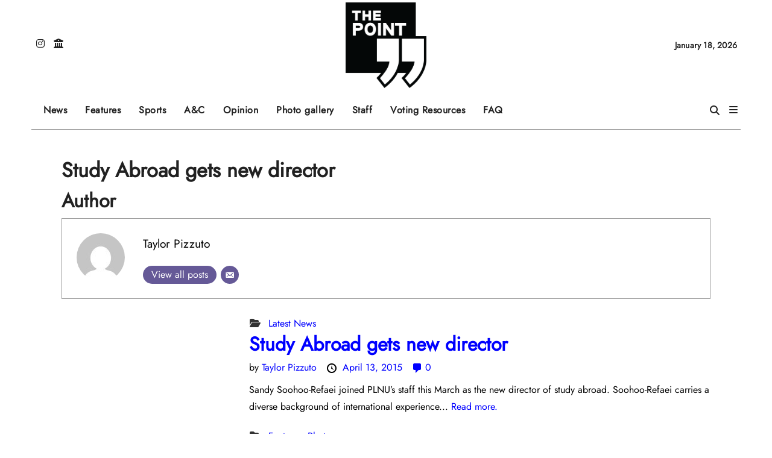

--- FILE ---
content_type: text/html; charset=utf-8
request_url: https://www.google.com/recaptcha/api2/aframe
body_size: 268
content:
<!DOCTYPE HTML><html><head><meta http-equiv="content-type" content="text/html; charset=UTF-8"></head><body><script nonce="6-In-jZLduyK_0VF4ILAZg">/** Anti-fraud and anti-abuse applications only. See google.com/recaptcha */ try{var clients={'sodar':'https://pagead2.googlesyndication.com/pagead/sodar?'};window.addEventListener("message",function(a){try{if(a.source===window.parent){var b=JSON.parse(a.data);var c=clients[b['id']];if(c){var d=document.createElement('img');d.src=c+b['params']+'&rc='+(localStorage.getItem("rc::a")?sessionStorage.getItem("rc::b"):"");window.document.body.appendChild(d);sessionStorage.setItem("rc::e",parseInt(sessionStorage.getItem("rc::e")||0)+1);localStorage.setItem("rc::h",'1768733793473');}}}catch(b){}});window.parent.postMessage("_grecaptcha_ready", "*");}catch(b){}</script></body></html>